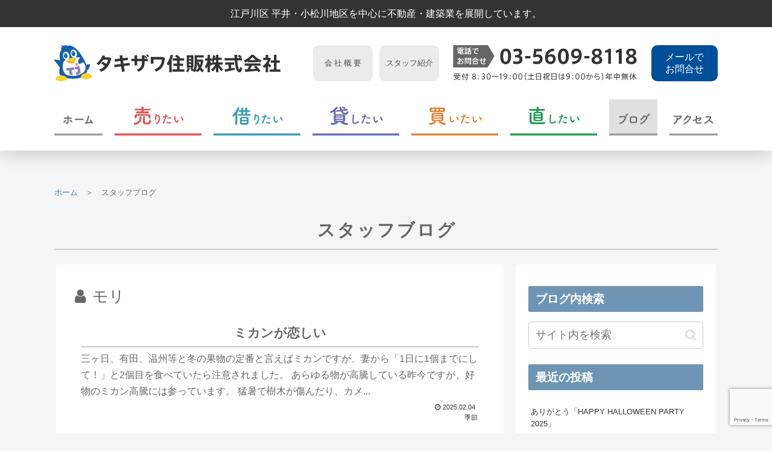

--- FILE ---
content_type: text/html; charset=utf-8
request_url: https://www.google.com/recaptcha/api2/anchor?ar=1&k=6LclG20rAAAAAKkmJJBM3jWdf1tqPuiKy_Gngly0&co=aHR0cHM6Ly93d3cudGstY29uc3QuY28uanA6NDQz&hl=en&v=naPR4A6FAh-yZLuCX253WaZq&size=invisible&anchor-ms=20000&execute-ms=15000&cb=1k6s0p6u02lu
body_size: 45159
content:
<!DOCTYPE HTML><html dir="ltr" lang="en"><head><meta http-equiv="Content-Type" content="text/html; charset=UTF-8">
<meta http-equiv="X-UA-Compatible" content="IE=edge">
<title>reCAPTCHA</title>
<style type="text/css">
/* cyrillic-ext */
@font-face {
  font-family: 'Roboto';
  font-style: normal;
  font-weight: 400;
  src: url(//fonts.gstatic.com/s/roboto/v18/KFOmCnqEu92Fr1Mu72xKKTU1Kvnz.woff2) format('woff2');
  unicode-range: U+0460-052F, U+1C80-1C8A, U+20B4, U+2DE0-2DFF, U+A640-A69F, U+FE2E-FE2F;
}
/* cyrillic */
@font-face {
  font-family: 'Roboto';
  font-style: normal;
  font-weight: 400;
  src: url(//fonts.gstatic.com/s/roboto/v18/KFOmCnqEu92Fr1Mu5mxKKTU1Kvnz.woff2) format('woff2');
  unicode-range: U+0301, U+0400-045F, U+0490-0491, U+04B0-04B1, U+2116;
}
/* greek-ext */
@font-face {
  font-family: 'Roboto';
  font-style: normal;
  font-weight: 400;
  src: url(//fonts.gstatic.com/s/roboto/v18/KFOmCnqEu92Fr1Mu7mxKKTU1Kvnz.woff2) format('woff2');
  unicode-range: U+1F00-1FFF;
}
/* greek */
@font-face {
  font-family: 'Roboto';
  font-style: normal;
  font-weight: 400;
  src: url(//fonts.gstatic.com/s/roboto/v18/KFOmCnqEu92Fr1Mu4WxKKTU1Kvnz.woff2) format('woff2');
  unicode-range: U+0370-0377, U+037A-037F, U+0384-038A, U+038C, U+038E-03A1, U+03A3-03FF;
}
/* vietnamese */
@font-face {
  font-family: 'Roboto';
  font-style: normal;
  font-weight: 400;
  src: url(//fonts.gstatic.com/s/roboto/v18/KFOmCnqEu92Fr1Mu7WxKKTU1Kvnz.woff2) format('woff2');
  unicode-range: U+0102-0103, U+0110-0111, U+0128-0129, U+0168-0169, U+01A0-01A1, U+01AF-01B0, U+0300-0301, U+0303-0304, U+0308-0309, U+0323, U+0329, U+1EA0-1EF9, U+20AB;
}
/* latin-ext */
@font-face {
  font-family: 'Roboto';
  font-style: normal;
  font-weight: 400;
  src: url(//fonts.gstatic.com/s/roboto/v18/KFOmCnqEu92Fr1Mu7GxKKTU1Kvnz.woff2) format('woff2');
  unicode-range: U+0100-02BA, U+02BD-02C5, U+02C7-02CC, U+02CE-02D7, U+02DD-02FF, U+0304, U+0308, U+0329, U+1D00-1DBF, U+1E00-1E9F, U+1EF2-1EFF, U+2020, U+20A0-20AB, U+20AD-20C0, U+2113, U+2C60-2C7F, U+A720-A7FF;
}
/* latin */
@font-face {
  font-family: 'Roboto';
  font-style: normal;
  font-weight: 400;
  src: url(//fonts.gstatic.com/s/roboto/v18/KFOmCnqEu92Fr1Mu4mxKKTU1Kg.woff2) format('woff2');
  unicode-range: U+0000-00FF, U+0131, U+0152-0153, U+02BB-02BC, U+02C6, U+02DA, U+02DC, U+0304, U+0308, U+0329, U+2000-206F, U+20AC, U+2122, U+2191, U+2193, U+2212, U+2215, U+FEFF, U+FFFD;
}
/* cyrillic-ext */
@font-face {
  font-family: 'Roboto';
  font-style: normal;
  font-weight: 500;
  src: url(//fonts.gstatic.com/s/roboto/v18/KFOlCnqEu92Fr1MmEU9fCRc4AMP6lbBP.woff2) format('woff2');
  unicode-range: U+0460-052F, U+1C80-1C8A, U+20B4, U+2DE0-2DFF, U+A640-A69F, U+FE2E-FE2F;
}
/* cyrillic */
@font-face {
  font-family: 'Roboto';
  font-style: normal;
  font-weight: 500;
  src: url(//fonts.gstatic.com/s/roboto/v18/KFOlCnqEu92Fr1MmEU9fABc4AMP6lbBP.woff2) format('woff2');
  unicode-range: U+0301, U+0400-045F, U+0490-0491, U+04B0-04B1, U+2116;
}
/* greek-ext */
@font-face {
  font-family: 'Roboto';
  font-style: normal;
  font-weight: 500;
  src: url(//fonts.gstatic.com/s/roboto/v18/KFOlCnqEu92Fr1MmEU9fCBc4AMP6lbBP.woff2) format('woff2');
  unicode-range: U+1F00-1FFF;
}
/* greek */
@font-face {
  font-family: 'Roboto';
  font-style: normal;
  font-weight: 500;
  src: url(//fonts.gstatic.com/s/roboto/v18/KFOlCnqEu92Fr1MmEU9fBxc4AMP6lbBP.woff2) format('woff2');
  unicode-range: U+0370-0377, U+037A-037F, U+0384-038A, U+038C, U+038E-03A1, U+03A3-03FF;
}
/* vietnamese */
@font-face {
  font-family: 'Roboto';
  font-style: normal;
  font-weight: 500;
  src: url(//fonts.gstatic.com/s/roboto/v18/KFOlCnqEu92Fr1MmEU9fCxc4AMP6lbBP.woff2) format('woff2');
  unicode-range: U+0102-0103, U+0110-0111, U+0128-0129, U+0168-0169, U+01A0-01A1, U+01AF-01B0, U+0300-0301, U+0303-0304, U+0308-0309, U+0323, U+0329, U+1EA0-1EF9, U+20AB;
}
/* latin-ext */
@font-face {
  font-family: 'Roboto';
  font-style: normal;
  font-weight: 500;
  src: url(//fonts.gstatic.com/s/roboto/v18/KFOlCnqEu92Fr1MmEU9fChc4AMP6lbBP.woff2) format('woff2');
  unicode-range: U+0100-02BA, U+02BD-02C5, U+02C7-02CC, U+02CE-02D7, U+02DD-02FF, U+0304, U+0308, U+0329, U+1D00-1DBF, U+1E00-1E9F, U+1EF2-1EFF, U+2020, U+20A0-20AB, U+20AD-20C0, U+2113, U+2C60-2C7F, U+A720-A7FF;
}
/* latin */
@font-face {
  font-family: 'Roboto';
  font-style: normal;
  font-weight: 500;
  src: url(//fonts.gstatic.com/s/roboto/v18/KFOlCnqEu92Fr1MmEU9fBBc4AMP6lQ.woff2) format('woff2');
  unicode-range: U+0000-00FF, U+0131, U+0152-0153, U+02BB-02BC, U+02C6, U+02DA, U+02DC, U+0304, U+0308, U+0329, U+2000-206F, U+20AC, U+2122, U+2191, U+2193, U+2212, U+2215, U+FEFF, U+FFFD;
}
/* cyrillic-ext */
@font-face {
  font-family: 'Roboto';
  font-style: normal;
  font-weight: 900;
  src: url(//fonts.gstatic.com/s/roboto/v18/KFOlCnqEu92Fr1MmYUtfCRc4AMP6lbBP.woff2) format('woff2');
  unicode-range: U+0460-052F, U+1C80-1C8A, U+20B4, U+2DE0-2DFF, U+A640-A69F, U+FE2E-FE2F;
}
/* cyrillic */
@font-face {
  font-family: 'Roboto';
  font-style: normal;
  font-weight: 900;
  src: url(//fonts.gstatic.com/s/roboto/v18/KFOlCnqEu92Fr1MmYUtfABc4AMP6lbBP.woff2) format('woff2');
  unicode-range: U+0301, U+0400-045F, U+0490-0491, U+04B0-04B1, U+2116;
}
/* greek-ext */
@font-face {
  font-family: 'Roboto';
  font-style: normal;
  font-weight: 900;
  src: url(//fonts.gstatic.com/s/roboto/v18/KFOlCnqEu92Fr1MmYUtfCBc4AMP6lbBP.woff2) format('woff2');
  unicode-range: U+1F00-1FFF;
}
/* greek */
@font-face {
  font-family: 'Roboto';
  font-style: normal;
  font-weight: 900;
  src: url(//fonts.gstatic.com/s/roboto/v18/KFOlCnqEu92Fr1MmYUtfBxc4AMP6lbBP.woff2) format('woff2');
  unicode-range: U+0370-0377, U+037A-037F, U+0384-038A, U+038C, U+038E-03A1, U+03A3-03FF;
}
/* vietnamese */
@font-face {
  font-family: 'Roboto';
  font-style: normal;
  font-weight: 900;
  src: url(//fonts.gstatic.com/s/roboto/v18/KFOlCnqEu92Fr1MmYUtfCxc4AMP6lbBP.woff2) format('woff2');
  unicode-range: U+0102-0103, U+0110-0111, U+0128-0129, U+0168-0169, U+01A0-01A1, U+01AF-01B0, U+0300-0301, U+0303-0304, U+0308-0309, U+0323, U+0329, U+1EA0-1EF9, U+20AB;
}
/* latin-ext */
@font-face {
  font-family: 'Roboto';
  font-style: normal;
  font-weight: 900;
  src: url(//fonts.gstatic.com/s/roboto/v18/KFOlCnqEu92Fr1MmYUtfChc4AMP6lbBP.woff2) format('woff2');
  unicode-range: U+0100-02BA, U+02BD-02C5, U+02C7-02CC, U+02CE-02D7, U+02DD-02FF, U+0304, U+0308, U+0329, U+1D00-1DBF, U+1E00-1E9F, U+1EF2-1EFF, U+2020, U+20A0-20AB, U+20AD-20C0, U+2113, U+2C60-2C7F, U+A720-A7FF;
}
/* latin */
@font-face {
  font-family: 'Roboto';
  font-style: normal;
  font-weight: 900;
  src: url(//fonts.gstatic.com/s/roboto/v18/KFOlCnqEu92Fr1MmYUtfBBc4AMP6lQ.woff2) format('woff2');
  unicode-range: U+0000-00FF, U+0131, U+0152-0153, U+02BB-02BC, U+02C6, U+02DA, U+02DC, U+0304, U+0308, U+0329, U+2000-206F, U+20AC, U+2122, U+2191, U+2193, U+2212, U+2215, U+FEFF, U+FFFD;
}

</style>
<link rel="stylesheet" type="text/css" href="https://www.gstatic.com/recaptcha/releases/naPR4A6FAh-yZLuCX253WaZq/styles__ltr.css">
<script nonce="eqlipjxNq5IJtbwORiAIOQ" type="text/javascript">window['__recaptcha_api'] = 'https://www.google.com/recaptcha/api2/';</script>
<script type="text/javascript" src="https://www.gstatic.com/recaptcha/releases/naPR4A6FAh-yZLuCX253WaZq/recaptcha__en.js" nonce="eqlipjxNq5IJtbwORiAIOQ">
      
    </script></head>
<body><div id="rc-anchor-alert" class="rc-anchor-alert"></div>
<input type="hidden" id="recaptcha-token" value="[base64]">
<script type="text/javascript" nonce="eqlipjxNq5IJtbwORiAIOQ">
      recaptcha.anchor.Main.init("[\x22ainput\x22,[\x22bgdata\x22,\x22\x22,\[base64]/[base64]/[base64]/[base64]/[base64]/SVtnKytdPU46KE48MjA0OD9JW2crK109Tj4+NnwxOTI6KChOJjY0NTEyKT09NTUyOTYmJk0rMTxwLmxlbmd0aCYmKHAuY2hhckNvZGVBdChNKzEpJjY0NTEyKT09NTYzMjA/[base64]/eihNLHApOm0oMCxNLFtULDIxLGddKSxmKHAsZmFsc2UsZmFsc2UsTSl9Y2F0Y2goYil7UyhNLDI3Nik/[base64]/[base64]/[base64]/[base64]/[base64]/[base64]\\u003d\x22,\[base64]\\u003d\x22,\x22G8KUw5twCcKBEcOdeAorw7DCssKbw6LDhXbDsg/[base64]/PcKNCMOMwpjDg1fCnkLCqcKJCkgLw5dIC2PDvMOlSsOtw73DvVLCtsKfw7w8T3hew5zCjcO1wp0jw5XDmWXDmCfDvGkpw6bDjcKAw4/[base64]/DtERsw5hpwrfCqHNkwrvCh37DusK3w5Ntw43DusOjwr0ScMOIEcOlwoDDgcKJwrVlcVQqw5hlw4/CtirCqi4VTQsaKnzCjsKjS8K1woBvEcOHd8KKUzx0QcOkICEvwoJsw5Q0fcK5XcOEwrjCq0vCvRMKIsKCwq3DhD0oZMKoPcO2ancBw7HDhcOVNmvDp8KJw7MAQDnDjsKYw6VFdsKYcgXDpE5rwoJ+wrfDksOWeMOxwrLCqsKWwr/[base64]/DgMOKwqbCpcK7wrJ8wqPDtRwUUHjDiCTCtE4uSETDvCoJwp3CuwIwN8O7D1lbZsKPwrfDmMOew6LDjUEvT8KaG8KoM8O/w7cxIcKgKsKnwqrDq37Ct8OcwrFiwofCpQENFnTChsORwpl0EGc/w5RHw7M7QsKtw6DCgWorw4YGPjbDjsK+w7xyw7fDgsKXcMKbWyZJBDtwb8OEwp/Ch8KIUQBsw4I1w47DoMOMw6szw7jDjzM+w4HChwHCnUXCvMKiwrkEwoDCrcOfwr86w5XDj8OJw7rDo8OqQ8OROXrDvXkrwp/[base64]/woQ+Jjc/wo3CvMK8w5TDt8K2w4DDvcK4wop5W8OTw7nCpMOAw7YaYw7DriM0EHhlw7cEw7ZxwpnCrXrDkE0gOhDDqsOWV3nCohTCscKyQQbCpcKxw4PCn8KKGBpuPHRYMcKVw6ZVNzfCojhlw7/DsHFgwpgEwrLDlsOWGcKow5HDr8KjKXbCh8OGAcKywp5iwoDDhcKmPkvDoGU6w6jDhVAzUcKCFWJjw77CksOAw6TDpMKeNFzCnhEOB8OJVsK8QcOZw4x4HxXDhMOdw5HDv8OKwrDCucKrw48iPMKswpfDr8OkYFTCmcKXRsOKw5pNwq/CisK6woJBHcOab8KFwrolwpjCrMK8VCPDtMKtw7nCp3oewr8pd8KCwoxHZVnDq8K4P0Rnw6TCkUJQwrrDpFHCugvDsQ/[base64]/w6HCmi3DrsKWw6DDjcKzwqDDvsKiPcKLGm8rdBbDqMKpw49Wb8Kew6/DlkHCncOOwpjCrMKiw47Cq8Kmw4/CoMO4wq0aw7V8w6rDiMKAZmHDv8KWMjtVw5MLMxkdw6DDo03ClETDq8Khw6Ibf1XCvwRpw5HCn3zDtMKDeMKrRMKHQTjCv8KiWV/[base64]/Dh15UZcOCw53DsMK+eMOcHMOXewwWw7tXw7rDk8K6w5TCuMOZN8OqwrtlwqEAacOQwrbCq2ttTMOeLsOowrBGLU3DhxfDhWnDimjDiMKDw7Nyw4/DgMO7w5VzPTHDpQrDuR0pw7ZfdmnCtmjCusKnw6BYB34Bw4/CrMK1w6nCt8KDVAkGw4EVwq10LR8PScKoWCDDs8ODw6zDosKNwrTDtMO3wozCuDvCjsOkNBbCgy1KE1Vmw7zDksOkKsOcI8OxL2/[base64]/w5nCtxnChMK1w5YtBmPDvx1qwpM/wrYWNsOTXcObwpA6wpxyw6lPwqZmJE3DjAbCvDjDhHkiw47DucKbaMO0w7jDrcKZwp3DoMK1wo/[base64]/DhMOfCApeeWwVwq7Dnx45CcK4wo4FwqMawpbCjHDDo8OvNsKLd8KUA8OwwoMjw4Ile3wUEHl/woMww5gRw5sTZBrDk8KOfcOmw7B+wpbCl8O/w4PCr2FWwoDDncKlDsKGwqTCj8KSWlnCu13Cp8KgwobDvMK+PsOMEwTCrcK4wqbDsjTCh8OtGRbCp8KJXGI4w4kcwrLDkCrDlVnDlMK/w5Q8WmzDtnLCrsKTcMOfCMObacOzPwzCg3gxwoRXWMKfKjZBJQxEwovCmsKBH2rDgMK8wr/Dk8OSa0I1XTzDvcOiQMKCXCAGWxBrwrHCvTB0w4HDj8OcNig3w4HChsK0wrhXw4taw4/[base64]/DssKYwoETwr7DrsKgEMK9GsKnbA9RwpNwIzLCi8KmAUp8w6PCucKWWcKpIxHCj3/CojgQTMKmVMO/XMOjCcOmAsOBJsO0wqrCggzCtwDDmcKLaHLChF3Dv8KWYMKkwoHDssO4w618w5DCkmcEMTTCtsKdw7rCgS/[base64]/[base64]/CmgXCgUHDq8KGHAnDk8KFKsKvVcOYM39uw5HCj2LDtjUjw7rCksO2wqNZHsKYAQssXsKuw7dowonCrsOXEsKBYBp9wpHDmUjDmG8bCxLDucOAwrJBw5BRwrHChkTCmsOkZMO/wpkCNsO3LsKBw5LDl201GcOnbUHDuSrDuz1pHsOSw5fCr2oSdMOFwoNzKcOSWw3CvcKOHsKmTcOmJQPCocO3N8O5G3oIS2vDnsKhJsKYwotvHmlxw4Nec8KPw5rDgMOKGMKCwpBdRU3DikTCnhFxNcKka8O9w4bDsQPDisKiDcO4IFfCvsORKU8XeBLCrwPCsMK3w4/DhybDg0JLw55WQx8vIgZxM8KbwqTDow/CoBDDmMO0wrQ+wqxLwrA5OMK8a8OGwrh6PTJOQHLCoQkAeMOEw5F/wpvCosOPbMK/wr3CisOBwrXCmsKpLsKrwqoNTMOmwoPCpMOlwqHDtcOgw6wJCsKOe8KUw4rDjMONw4xPwpTDvsKrRBEBEhZDw65HTXJMw5cYw6wSc3XCmsKdw7NiwpZHWz/CmcO7bA7CgRo9wrzCn8KuYC7DrXsrwq/[base64]/DpnwlaXV+b8OxD2lUw6Z7J8Ojwo55Inh+w53Cih8MIS15w6nDsMOHK8O4wq9iw5hswpsVwqzDgHxBAi5zAgttDEPDvsOuWQMwPHTDiHLDjz3DqsOOIHtgJEBtR8KpwprDnnZ7PDgQw5TCvsOsHsOTw7wWQsOeJlQ9IkzCrsKKDC/Clx9CU8KAw5/CusK3DsKsLMOhCDPDjMO2wpfDgD/DmmhJfMK5wrnDkcOdw7Bhw6AMw5nCuGPDvRpUDsOswqnCksK4LjtbVMK9wrtKwqLDsAjDvcKBERoKw5Qhw6o+b8KIERkeMcK5SMO5w5zCsyVGwotkwqLDmnoxwrgEw77DicK/V8KPw7XDpgl5w6VWCQZ5w4nDp8OhwrjCi8KSXEvDom7CksKaRgs1Ml/DlsKzPsKcczZvNi4xD2HDmsOfGXEtXVMywoDDnSzDvsKlw7haw6zCnRc9wpUywqNxRVLDsMO5ScOWwrLChMKOVcOQTsOnEgU7DylZUyptwprDpTXCgVpwCAvDu8O+J2PDiMOaam3CiFx/[base64]/DqcKcKMKDcgYjFgkmMw/Cu8OpAVYLB8KFdAfCncKKw5nDuUoqw6HCmcOtGCEbwpcjMsKLXsKiQTXCucKBwqE3S0jDhMOLEMKDw6gzwo3DuE/CvlnDvBNKw6ExwonDuMOVwpQwAHbDtsOCwqXDnCxSwrnDgMKVD8Obw4PDjjjDncO/[base64]/LsOFw5Uzw78JU8OLwrrDjMOkPMOXNAvDvsKzOy9jSBDCoXc1w5UFw6TDo8KcccOeWcKlw4kLwqc/[base64]/CtkJmL8KWwpjDtDXCik3CnU1pFMOEwqQOCnsTC8Kxw4QLw5zDqsKTw75wwobDpB8UwpjDvSrChcKnwpNWQ1vDvjTDpXXDohLDrcO8w4NiwqDCqyFeIMKZNybDgRVwGx/Csi7DmcOLw5zCo8OVwqDDnFTChnNIAsO9wozCucKrP8Oew6QxworCusK5w7RPwqktwrdwKsKnw6lAJcOywocpw7ZzT8KCw7xPw6LDmEZcwoHDoMKyc3bCsSFhMATCqMOgfsOjw6fCmMOuwrQ6H1/Du8OIw4XCucK+XcKYLR7Cn2pIw61Cw7bCj8KdwqbCkcKKCsOhw4gswo0JwrDDvcKDOmwyGmlTw5Vrwrw7wofCn8Kuw6vDgzvDpjfDjcKULADCksORXsOLesOAfcK4ZQDDnMOOwpMkwrfCh3I3QyTClcKRw4wtUcKWV0rCkTnDsnw2wr1lQjVVwrcEZ8OvCkHCoC/CoMOnw6tTwoQ4w73CvErDu8K3w6Y7wpRNwqJnw7cuWgjCt8KNwqMtDcKee8OCwowEAlxNaTgHK8Ofw6UWw6XChGQ6woPCnU4jYsOhOsO2TMOcZsOow7UPD8Ogw6RCworDvS5twpYMK8KAwpQOKQdKwoEIczLClWcFwpVzNcKJw6zChMOCQElywpQAJTHCrU/CrMKBw5YVw7pFw5XDvQfCmcOPwobCuMOCfB4xw5fCiUTDu8OAWy/Ch8O3DcKwwonCohHClsOHI8OqIG3DultVwovDlsK1ScOOwobCv8O5w7/Dl0kRw5zCpwAbwp1ywqtSwpfCgcOwdjnDpFVlHBYJaDFMM8OFwqYSBcOvw7I6w6nDo8OfG8OawqxpHikBwrtGOBl+w4gZHcOvKywbwoDDlcKTwpU8RcOrecKhwofCg8KNw7VswqzDisK/BsK9wqTDkFrCtAIoJMOqGSDCu3zCtUARQXLCn8OLwqoUw6RTVcOfRwzChMOsw4nChsOjXhrDtsOUwoNUwp9VGntICcO7dS5swrfCqcKgT28TGXUGX8OKccKrO1DCrjQJd8KEOcOrQFMbw5jDn8KUf8KGw71AdkbDrmR/eh7DpsOXwrzDgSLCmhzDi0DCo8ODMB1wWMKTdSBzwrUlwrzCmMK7JMK1DMKJHCJowoTCq1UyHcKTwofCrMKpeMOKwozDgcObGlYEG8KFQMOywoPDoHLCkMKvLHTDqcOdFj/[base64]/w718w57DlMOsBBcsw6XCoMKmOWEOw5TDjiHDlU3Dr8O4L8OpPHQQw5HDuHzDqTPDsD5Cw7FLOsO6w7HDgzduwoBjw4gHTsO3w4oFAHnDkxXDn8Olwol2D8OOw7pTw6M9woVew4hXw7sQw43CkcKbJXzCinBfw4Y3wqPDg0zDj15aw4dFw6Rdw4EvwpzDgxgkTcKUVsO/wqfChcK3w6l/wonDhcOvwqvDkEgpwpw8w5DCsALCnDXCkUDCpGHDkMKxw7fChsKOTV5Gw6x5wq3DjmTCtMKKwobDliN2K3XDiMOGaC4bW8KeOCY+wq3DjQfCvcK/[base64]/Cm09vwpzDs8KJwpfCtcKtfMKCwpTCq0rCjXbDnGQlwp3CjXLCmcKIQUsSGsOgw4fDlyN/[base64]/CuzArw7jDtcOtwqzChR5cwpfDtSzCusKLJcO5wpfComlGwr8gIDnDhMK+wppfw6Q/fzZ6wrHDsBh3w6VVw5bDjCQzYTRjw5NBwqTCtmJMw7wNw6rDsl3DhMOeEcO9w5rDnMKTIMOPw64MRcKdwr0PwqInw7jDlcOkC04tw7PCtMOKwoUJw4LDsAjDu8K5BjvDijt/wqDClsK8w6lew5FqfsKEbTRLIE5hOMKLXsKnwphgWR3DqMKJSlvCr8Kyw5TDl8Oqwq5eEcKYd8KwEsOcMVN+woR2NQ/DsMKCw440w5YCbyh5wq3DtTbCmsOaw49Qwo53CMOgHsKmwogRw5sEw5nDtgHDusKIEQVCwo/DijzCh3DCrnLDgXXDsE3DoMOGwqcCK8KQfWESI8KNfcKcEBJ8IQjCoy7DpsOPw7zCsDxxwr01TXU5w4kSw61xwp/CmybCuQpew7sifGnCvcK1w5rChMOgHFNcRcK3PnwDwrleNMONHcOMI8KEwrZcwpvDl8Klw5gAw7kuWMKgw7DClkPDtRhaw7PCpsOMG8K3w7pMNWDDkwbCicOVQcOVCMKmbBnCsWUoGcO9w4/CusOmwrpTw7zCtMKSOMOJeFFFBMK8N3Z3AFzCksKCw5YEwr/DrQzDm8KpVcKPw7M3asK0w7jCjsKzYA/[base64]/Dg8Oqw73DqmLCgMOGwoDDvMKew7ABJEo9w6jCo0LDhsOcT3Z7dsOrSglJw7jDicO3w5vDmW5xwrYDw7YzwrPDncKmAm4vw6HDisOoQsOew4NaexPCrcO0DAocw69eS8Kxwr/DjjzCjEvCgsOdEUvDqMO0w6jDu8Ocd2zCicOWw4wHeVnDncK+wowPwp3CjlR1QFLDtxfClMKJXj/Cj8K5DV5bMsOzDcKYJMOcwoAVw7LCgRVGKMKXBMOfMcKZOcOBZSXCpGfCi2fDusOXB8O6OcKfw7pAaMKqVcOxw7IHwrw/GXoPYcOZWW/CkMKYwpTDoMKUw7zCmMK1I8KOQsODaMOTG8OmwowewrLDjynCrEUofk3CgsKjTWTCtwcqVj/DjEIjwqECFsKtcl7CvzZKwqwxworClDrDuMOZw5pTw5gLw7YgVzXDs8OIwqwDcXBBwrjCgTPCvsO9DMONf8OlwoDCkE1fCVI6KA3CpAXCgQTDlBTCoXwQSTQTUsKZGxHCjE/CmU3DhcOIw5/DpsOBd8KVw6FPYcOObcO0woDCp0vCiBEeAcKGwr4/X1BneU0vFsO+Rk3DicOBw4Y5w4VnwoxPOyTDiiTCl8O8w5nCjV44w6PCv3Bfwp7DujTDiDIgHX3DssKmw7fCr8KUwqt6w7vDlzbDlMK5w7DCtH/[base64]/Cu8OQemdSwpPClsKIw6rDscKxw40hwrrDnMOfw7zDmsKuBFpRw5FRKsOzworDmCLDqsOXw5YewqN2E8OaDsKET0zDrcKWw4HDrUspdxgXw6sNf8K7w5TCncO+ZEl5wpZPP8O5KUXDvMK4w4BuHMO9c1vDjMOPHsKUME8Va8KKNQ8dAkkZwo/DtsOSGcOowoseQiLCuHvCtMKPSEQ8wpsgHsOUdgLCrcKaSxRNw6bDg8KaB1FRHcKNwrBubRdQD8KSTnDCgQjDtzR2Bl/DrAx/w5tzw79kGgBeSArDpMOXwoNyRcOmDT9PG8KDeFNBwqcrwrTDjWoCY2vDiibDoMKAPcO1wqLCrmN2ZMODwp1ha8KDAS7DhV06BUUXDGTCqMO9w7vDt8OawpXDpsOQYsKRW2w5w7jCh3dlwoEsZ8KReW/Cu8KawrrCqcOlw6bDmcOgLcKfAcOYw4rCvQHCusOcw59OakZIwozDgcOsUMONJMKYPMO1wq4YNHkLWwd7S2zDkCTDqmzCl8Kuwp/CiWfDnMO1XsKpJcOyEBg6wro0MEwEwoI8wrDCkMOewrorU3rDl8OZwo/Dg1nDj8K2w7gLQsKjwrZUVsKfYRHCvFZ0wpd+FXHDoHDDiljCksOwGcK9J0jCssO/wp7DmGdIw6bCrMKFwoDChsO/[base64]/[base64]/DpRbCk8KqcsOHWcO9w4zCrMK0McKew4PDhgrDhMOcMsOIYjfCo2A0wq0swpNBVcK3wqbDpi14wpNrTW1kwr3Cvn/DnsKmWsOyw4fCqSQzdQbDiSJDf0jDuFN3w5knS8Ojw7RyYMK0wpAQw7UYNsKnJ8KBw6fDoMKlwrgmDFXDtn3Cu2V6W3Z/w64Lwo3CocK1w5Ixd8O8w6XCqh7DmgnDoGPCscKPwoBuw6bDjMOub8OhVcOKwrYhwqUuaTjDr8OkwrnCg8KFDnzDpMKowrHCtGkUw6tEw7oiw5tZFV1hw77Dr8KhfyNmw411dCdeI8KoXsO1wqkmUG3DuMOAcXrCpERiLcOiEVvCl8OiXsK+VTw5W0/DtsOnW2cdw6zCvDXCvMOfDz3Do8KtLnhLw6d9wplAw4BQw51wcMO/[base64]/[base64]/[base64]/DucKmdyPDhsKrOBvCpwDDp3x5bsKMw6M4w5nDjSvDsMKEwqPDocKdbMODwqxuwrfDr8OWwr15w7vCpsOzVMOIw5czdMOiegtMw7zCgsO9wrotFGDDgXnCtWg2KzxIwovDgcK/wpjCmMKZCMK8wp/DpRMaLsKFw6o5woLCpcOpPQ3CpsOUw7vCvyNZw5rCrmcvwrJ/P8O6wrs/[base64]/CqcO/w4PDhDXDrcOqAWUIVVTChWx6wqxAwrQvw4XClGVJCcKHZMOuK8OZwoozBcOFwpHCpcKlAQLDusKrw4wSdsKqRnEewr1mEsKBTh4wfGEHw5klfQlMZMOZacOUFMOPwpHDocKqw5pmwphqKMOBwoU5FF4jw4TDnl0gRsO/[base64]/Cr8K5PwLDvcOhV8KfRB5LesKKwpTDrcO1FXnDl8OEwrUmXWPDjsOmMSfCnMK/UELDkcKCwpJnwrHDtULDsQtFw6wiOcOjwqZdw5hkMcOjW0AUSlkEXsO+Zj0AUMOAwp8DFh3Dk0PCtycqfRAww43CmsKoV8Kfw5VsNMK9wqsOW0vCj0TClDZRwrhBw5TCmz3CocKZw43DlgfCpmDClxc6OMO3TMKDw5QXR2TDlsKWHsK6woTCuhcmw6/DsMKXcHZiwoolDsKuw5xdw43CpC/[base64]/wrBTw7LCpnZyUgpCc8KuccK/dHPDhsO4w5F5J2Uhw7rCpcKQe8KeFnbCmsOjZVFawr0lCsKzJcKNw4E3w5AcasOww7FWw4APw6PDnMO5ExcsKsOISSfCiH7CgcOKwqpOwqIzwot1w7LDnsOSw5PCujzDsU/Dn8K+dMK7NDxUbEHDrj/[base64]/DpUc8VgrCmcK/woMrO8O2cxF0PUgQwrViwojDucKWw5PDsxInw7PCtsOAw6rDqC4RaARrwpHDt0l3wq09EcKVQcOCYQ0zw57Dj8OFXDNzfiDCicOaQxLClsO3az9CfAQEw7dyBn/Dm8KNT8KMwoF5wobDu8K9akvCqk9SdSFyJsK6wqbDs3PCqMKLw6wETg9IwqppDMK7cMOowq1Ha0kKS8KlwrMBQ3QhIlTCpTXDgcO7A8Ofw4YAw7ZMW8ORw6RoGcKPwrtcKQ3Dv8OiAcO0w67DpsO6woDCtCXDnMOPw5lWAcO/asKNUVvCo2nCrcKCBBPDr8KAHsOJLxnDoMKLPSc8wovDlsKaJcObYEjCkwnDrcKZwrTDsEYVW1IvwqQDwrt2w53CvV7Dg8KXwrHDnEZWABoaw4AvIDIVWxrCn8OTPsKUOEhuGgvDscKPIXnDnMKfa2LDncOfJ8O/wqwhwr8cWxXCrMKswqLCvsOLw4LCvMOuw7HCnMOmwqrCssOzZcOsRQ/DlW7CvMO0YsOjwpoPcQhWUwHDvQgaXHnCjXcOw6E8f3wEMMKfwrHDocO7w6DCoVTCtWXCjmAjScOpKMOtw5t0bTzDmU9UwptWwprCsGRew7rCoHPDiic+GjTDpwzCjCF8w5p2UMKSPcKVAELDo8OLwofCuMKCwrjDlsOrCcKvO8KHwoBkw4/DpMKWwpM+wpPDg8KLTFnCmA4Xwq3CiRTCl0/Cm8KzwpsWwoHCpXbCvgJZJ8OIw53CncO2PgLCjcKdwpkzw4/ChB/CisOfVMORwpbDhcK4wpt1QcOMDMOKwqTDhgDCg8KhwqrChhHCghQuecK7TMKKccOiw44EwpbCoS8jN8K1w6LCglh9DsOSwrLCv8OVO8Kdw4TChcOBw5xtfERYwo4BHcK5w57DmSkwwq/Di1DCsxLCpsOqw4MRScKHwp9CCk1Fw4XDik5hUjQnU8KTfMKDdBHDlWfCuXsHFRoLwqnCvnsVcsOVDsO2Yi/Djl5EKcKWw7cRVcOrwqRnY8KRwrfDiUwzQxVLPysfPcK8w7PCpMKSGsKwwpNmw6nCoCbCuwxQw53CplfCl8K+wqgCwrLCkGPCq1R9wo0mw6jDvgArwp5hw5PCn0nCrQV+A0d4Ywh5w5PCjcO4CMKFJjBLS8OowoXCiMOmwqnCt8KZwqIyJw/DoxQrw7ksZcOvwp/DpUzDo8K1w4kew4/CqcKAYhnDv8KDw7zDukEICWjClsODwo16IEVxdsOew6LCgMOUGlE/wrLDtcOJw4LCrsK3wqYNH8OpRMOjw5kMw57DjU5WcwJBGsONRFLCrcO7d3lUw4fCnMKHwpRyfh/CoAjCicOkKcO2MS/[base64]/[base64]/[base64]/wp1BTMKew73DmFnDu097wqsNw505w6zCoUtaw7bDnHTDnMOeY3cTdkwvw6HCgWpsw5V9FAkZeC98woFuw43CrzPDmwDCpU1fw5IXwpYlw4ZjWsK8dm/[base64]/CoBfCh0kew6HDgWzCosKwJcKbw5A1w5QCQhw4TS1/w6DDkA4Lw4fDpQLCnQV6WjnCv8ODb0zCssOWQcOhwrAywoTDj0ttw4M5w7FBwqLDtMO/KjzDlMKtw6zDiS3Dv8OXw4rDhsKWXsKMwqXCsDk5BMONw5VzAV4kwqzDvhbDoQEGDHjCqhnDokheKMO8DhEewpAVw7UMwqLCrB7DsibCicOEaFplRcOXXz/DgHMxJnN0wqvDtsO1Dzl3TMKra8K+w5ogw4bDlMKFw6MXZnZLLXssE8OwesOuBsKePULCjWTDtS/CqmNPW28lw60jHFTDsWsqAsKzw7YVWMKkw61iwpV6w4rCocKmwr3DizLDqE3CtS9Dw61qwrPDoMOew5XCoBMCwqfCtmzCmMKIw7IZw5TCp2rClxJTf04iOxTCm8KRw6l2wonDhxzDpsOdwoAfw4bDi8KTOsKAFMO4DTHCjCgnw4zDs8O9wo/DtcOWN8OfHQwHwoF8HWPDqcOjwq5Hw5jDoF3CpWvCk8O1dMO5w7kjw5BMVmLCg23DoxdnXxzCjn/DmMOYMynDkH5aw73Cn8ORw5zCr3Mjw458CQvCowxXw5zDo8OmHsOqQTk2Q23CpCDCucOJwq/DicONwp/CpcKMwq9Qw7vDocOcdhYUwqpjwofDqHzClcOqw6xGZsO0wrJqD8KSwrhdw5RSfUbDicKAXcOPdcO+w6TDkMOIwpMtIHcswrHDgiBvEWHChcOTZgpjw4TCnMKNwpYGWsOzNWJFG8KXAMOmwr/CgcKxA8KMwprDqcK3M8KJMsOqHy9qw4IvTmc3QsOVPnp1KgPCscKhw4sPaHEvOMKtw7XCsCcHchlZBMKWw5TCjcOwwq/CgMKvE8Onw77DicKPdinCvsKCwrjCl8KHwp9jbsOGwp/CmXHDumDCv8OSwqHCgn3DqXFvWlY2wrIpI8OvNMK2w7VSw7w9wprDlcOBw7sQw6/[base64]/w6Nuw6Z1d3plw6bCssKqJExuwpkWw78zw47CoxvDjErDqsKgRBvChUfCksO4GcKOw6ckR8KpLTPDm8OHw5/DsgHDlkDDskI2woDCjGPDhsOhY8OJfGR+OVnClcKKwqhEw6dmwpVmw7zDuMK1UMK3aMKMwoN9dxByfsOUdmgYwoMEPk4rwqE1wqJkDykPDx5BwoPDqC3DknfDp8OgwqEww5/CgTbDr8OLcFHDk2tAwrrCmBtrPzDDgVBow6bDuQA/[base64]/DkFHClsO5G2DDgk7ClTLDnAnCqMODGMOAF8Ogw7DClMKnPAzDtcOXwqMLUHrDlsOheMKQdMOWS8O8M33CrybDnT/DnxcROkwTWEIAw69Zw4XCjxnCnsKPDW11GS3Dk8Opw7YWwoUFEirDvsKuw4HDlcOrwq7CtXXCu8KOw7YNwrTCu8KwwrtxUj3CgMOXMcKDIcKlXMKeGMK0e8KwLARFQ0TCgFvDgsOWTGPDucKpw53CssOQw5DChTDCoSJBw4fCn2AoWifDgXw/[base64]/DmGsgwpQoWcKjwqjDhWnCscKVW8OaQzTDnsKBemcnwpbDisKDeUvCsTU2woHDu3cEdn1zGFw7wrVge2xnw7bChQF/dGTCnlLCh8OWwp9Gw7TDo8O4H8OYwrsSwo7Crwpmwq3DuBjCjAN+wpp/[base64]/CpE3Dr8OGwo/CtsOPYHwtVsOucX0pwpLCr8OgYQE2w64Zwq7CjcKNa1QfXsONwqcvIsKZMwl1wp/Dk8OBwoAwEsOjZsOCwqoRw4BeQsOWw4shw5/CpcO/GEPCjcKiw59Uwolhw5PDvMKPKlBDJMOiGcOtPUTDpgvDucOhwqkjwqE/w4HCpFZ8MynCgcKgw7nDiMKcw4nDsi8YMhsLw6kMwrHDoU9rUGbCgWTCoMOHw77DkG3CmMKzNj3DjsKdZ0jClMOHw6laJcOdwqHDhlTDicO/NMOSfcOZwoDDrRfCncKWYMOIw7zDjxBSw49ba8OBwpXDgxkXwp8/wqDDmkXDrn4Rw47CkjbDmA4KG8KPNA7Cl2p5NcOYGnU4NsK9JsKeVCvCgx3DlcO7aF8cw5VAwr0/N8O4w6jCpsKhEn3CgsO/[base64]/CiGTClMOPIT/ChMOnfFvDvcKrScK+ScKFR8Ohw5jDrWjDoMO8woMFGsO+dMOFKVcPdsO+w6nCtcK9w51Hwo3DrjHCg8O3IjXDscKpZUFMwpnDhsKgwooXwoXDjHTCu8KNw5FkwpPDqsKREMKYw5MmQWIQB1nDkcKwX8Kuwr/CvjLDqcKIwq/[base64]/DkcOyesKLZxzClHZGY8Kxc3pcw4XDp1HDq8KFwoNhCUMdw4sQw5/Cl8Ofwr/DksKZw7UnfsOjw45ewqzDgsObOsKdwoUdYUXCmU/CmsOdwoDCuQcBwpB5VcOswp3DocKyH8Okw6dswovCjHgqPQoDBGobGEPDvMO8w6xGSEbDh8OLFAzCljNtwo3DmcOdw5zDi8KwG0BeLFJRdQtLYXTCvcKBExJXw5bDlBPDtcK9NGFXw4wswp5ewpvDssK/[base64]/DgE9vLE52w4l/wpR9ccKMIhTDpTBJJnTCrcKfw589e8KgacK/[base64]/DtcO2w5NnEGV4woJywp95wpYMAXs1w4XDq8KAF8OTw5/[base64]/FwkqN3sMNMK1bEUKw7ETw67Ctygocy/CvDzCi8KIYnUPw6hfwplhdcODKU4tw73DpMODw6Y9w5TDj2TDp8OMJxgZaTE1w7o1XMO9w47DhR4fw5TDvjMsXjLDmsOjw4zCgcOwwog8woTDrAxtwr/[base64]/CmWJdAVZVFmIwNsOwCBJBNgxRJx7Do23Djl5Ww7TDggwfOMOXw7YkwpTDrTPDkgnDgcKDwrl2K1YmTcOXTyjCrcOTHSbCh8Oaw5d9w6kBMsONw7lKd8OgbhtfQ8OHwpXDsAFHw7bCgEvDvGzCtkPDmcOgwo5jw5/[base64]/Ct2sNwrhqw5YYw4UMasK6DMO2wro4bcOkwpVDQCVOw7h1DUpJw5A1JMOjwqvDrz3DlMKuwpvCsS/CrA7CpMOIXMO1X8KGwoUOwqwkN8Kqw4MVAcKYwp4wwpPDsAXCoH9zYUbDvRw3W8KYwpLDt8K+RFfClHBUwr4Fwog5w4/CmTsyckLCoMO+woAjw6PDj8K/w5g8S2pww5PDv8ODwqjCrMKpwqpMG8KSw5/CtcOwS8K/LcOTVDN6C8O/w6PCvi8RwqPDmnAJw69hw6TDoRtQbsKLJsK6RMOuZMKKwoYnBcKMWTbCrsOlEcKxw7Ejfk/[base64]/[base64]/wqnCjl1Ew7IAPMOBFBPCtmDDujnCr8KhZMO4wqt/dcO0GsOfDMO2L8KEBHTCiidDfMKwecKOeCQEwqvCtMOTwq8DWsOkYDrDmMOSw6TDvFgKL8OFwpR0w5MRw7TDvU0mPMKPw7dwT8OswoU/dXARw5bDn8K5SMOIw5LDu8OHBcORHF3DtcOiwq0RwoLDoMK9w73DrsKVGcKQUC8yw4IObcKlSMOsQAYrwogoCSPDuxQVME4iw6fCisO/wpR3wrTCkcObUQfCjATCg8KRCcOfw6/CqErCscOcPMONMMOWZm5Yw4s9WMK6HsOKFsKPw4LCvQrDucKew4loecOuIWHDnX5Uw589SMOgdwhDasKRwoRWTkLCjWvDiUXChSTCp0x8wpEkw4PDuB3Cpjghw7Nvw4fCnU7Do8Ofen7Cmk/CscKCwqXDosK6H2XCisKNwrI/wpLDicKMw7vDjjBrGSgAw75sw7oYJlDCkQQpwrfDssK1NmklB8K+w7vCtUUqwqtPTsOrwpoLf3TCrW7DjcOOTcKrekAUNsKkwqEqwo/CugZuL0MaADl+wqTDu3cJw5o3wpwfPUfDk8OowovCtR8RZcK0CsK+wqo2D05BwrUcIsKCe8KRVnZBJ23DscKowrzCjMKeeMOjwrXCrSoEwrPDn8OJTsKGw4l+w5vDrBkcwrjCnMO9V8OaH8KXwrHCgMKwGsO0w69iw6jDs8OWaDcFwq/[base64]/CjGjDk8Krwpp4KMKjL8Kdw6FBwpLDvhrDr8KTw5rCqsOqC8KYecOPPCgXwr/[base64]/Cg8OJw7LDiTzCi1LDqcKLXCfDiF3DkQt4wo/DocOSw6MrwrbCm8KAEsKjwonChsKHwplYX8KBw6XDmTfDtkPDjSfDpFnDkMO/VsK/wqrDj8OYw6fDrsKHw4XDt0vCmMOXBcO4cQPDl8OFEMKHwowuW0FIJ8KnXcOgVCAdM2HDrsKfwpHCjcO6woIiw6MDJm7Dsk/DmmjDmsKiwojCmXEww78pdzEtwrnDji/[base64]/JQXDgcKBw4jCnEoKw5fDrQ3DgcK+wr7CuWbCgD9vXQcrwo3DjGDCpWFZYcOSwoQhJD3DsDMISMKJw5/Dv0t4wqLCtMOUbArDiWLDscKtccObSVjDr8ObNiMGR08CRG9Dw5DCoQzChTpsw7TCrifChkhkMMKPwqfDlF7DvXkJw5DDosOQJxTCj8OaZsOMCV8/cRPDhRdbwqNTwpDDoy/[base64]/DqMO5b8O/YcOHLRDCkU/CjB7DiUPCkMKhIMKgC8KSU3nComPDvxLDiMKdwp3ClMOFwqMHecO5wq0aEBjCs1zCtmvCnArDli86f3XDk8OXw6nDhcK5wprCv01qUlTCpFlkFcKUw7bCqsKxwqjDpgPClTheUUYqBHF5dknDgwrCscKqwoTChMKIGcOSwpDDhcOqem/DsjzDjHzDscO5JMONwqDCuMK+wqrDgMKvGTZRwrxIwoDDplZ8worCuMOWw4Nkw7JKwoDDusKAeiTCrlXDvMObwocNw6wTfsKGw5rCkm/DtMO6w7/DucOUVgHDv8O2w6/DlQ/CgsKuS3bCoGgcw5HChsOUwoE0PsO1wrPClnpUwqwnwrnCocKYYsOcfW3DksO+XCfCrl8aw5vCujwew61ww406FEvDulgUw5QJwqRowpBTwpslwqh0ARbDkGnClMKcwpjCpMKCw4wnw59iwqFCwrrCmMOeDxw2w614wqgjwrPCkD7DiMO0PcKvc1/DmVBBasKHcgtHEMKLwqfDvRvCrjEQw6lJwoLDj8OqwrlyWcOdw5VFw7dSBwMOw4RTLSEqw5TDhlLDk8OILcKEP8KgATAWQx02w5PCkMOhw6dRTcOcw7E5w7cRwqLCqsOFSnQyBFnCgMOlw5jCjEzCtsODTsKrVMOPXwDCjcK2YcOXRsKgRxnClU4ddlLCgMOeNMK/w4PDuMK4IsOmwpIRw4siwofCkF8kXlzDv2fCpWF7FsOZKsKoScKBL8KpIcKgwrYyw6PDmzPDjMOTQcOKw6PCqH3CkMO7w78Pf0Ajw4YzwobCkiXCqQ3Dsg45V8OjM8ONw5B8B8K5w5hNQUnCqmVxw6rDtjHDmzhJDizCm8KEEMO8YMOkw4sjw48FfcObNj5/[base64]/DicKiw4UnbMKIwpxKS8KzOsOHQMO3w6DDr8KQKnTCsSVkEk5Hwp4ibMKQSSVRc8O/wpPCisObwop8J8OLw6/DiyoUwqrDucO8wrjDgsKkwrJpw6zDkwnDpTHCisOJw7TCusK6w4rCnsKMwqDDiMKsGj5WBMK+w5ZHwrUvSHXChErCscKcwozDjcOJPMKvwqTCgMOcWH0rSD8VX8KgQcOiw73DhX7CqEUUwp/[base64]/DhcOiw7wnw4zDsGvCmwtxIsOuw7HDlz4NCG3ChUUaGMKsfMKBBsKfSlvDuhR1wo7Cr8OjGGbChWw7WMOkOcK/woc5SGHDnBJLwonCrSRGwrnDpBEZX8KdTsO/Al/CusOrwqrDhyDDnDcDBcO2w5HDtcKqCHLCqMKIJcKbw4gAeRjDt2wiw5LDgWMTw4ZtwqQFwoTCncKPw7rDryQzw5PDrAshRsK3BC5nKcOzKBZ8w4U7w4QAAw3ChmHCgcOmw7pvw5fDisKOwpZQw5Aswq9mwp7DqsKLMcO6RQhmTH/CncOWw612wqnDjsKow7QjbhJbVlg6w5tvDMO3w6ggbMKgNyJgw5/Dq8Ouw4vDvRJiwpw9w4HCrhzDgRVdBsKcw57DjsKIwrpbICPDl3XDu8KDwoExwr1gw5cywrY0wrg\\u003d\x22],null,[\x22conf\x22,null,\x226LclG20rAAAAAKkmJJBM3jWdf1tqPuiKy_Gngly0\x22,0,null,null,null,1,[21,125,63,73,95,87,41,43,42,83,102,105,109,121],[7241176,432],0,null,null,null,null,0,null,0,null,700,1,null,0,\[base64]/tzcYADoGZWF6dTZkEg4Iiv2INxgAOgVNZklJNBoZCAMSFR0U8JfjNw7/vqUGGcSdCRmc4owCGQ\\u003d\\u003d\x22,0,1,null,null,1,null,0,0],\x22https://www.tk-const.co.jp:443\x22,null,[3,1,1],null,null,null,1,3600,[\x22https://www.google.com/intl/en/policies/privacy/\x22,\x22https://www.google.com/intl/en/policies/terms/\x22],\x22qtO3zYRwjUizcegUlAFZwVhVil+IuOdRBNqGdZCmJNI\\u003d\x22,1,0,null,1,1762634656024,0,0,[89,104],null,[169,8],\x22RC-95EGD2TaHtAxcQ\x22,null,null,null,null,null,\x220dAFcWeA4C8AGIynvLYm0RsmnzHX566E6XwlwVO7iizGSTdM22WL8RIAkkEclbUdJ9boETZJG1yLETMjDl0NhS7Fv77NK5t9fr9A\x22,1762717456035]");
    </script></body></html>

--- FILE ---
content_type: text/css
request_url: https://www.tk-const.co.jp/common/css/style.css
body_size: 4260
content:
@charset "UTF-8";
/* CSS Document */
html, body {
    margin: 0;
    padding: 0;
    font-family: "Noto Sans JP", "游ゴシック体", "Yu Gothic", YuGothic, "ヒラギノ角ゴ ProN W3", "Hiragino Kaku Gothic ProN", "メイリオ", Meiryo, sans-serif;
    text-size-adjust: 100%;
    line-height: 1.6;
    color: #666666;
	
}
* {
  box-sizing: border-box;
}
/*フローティング */
.clearfloat {
  clear: both;
  height: 0;
  font-size: 1pt;
  line-height: 0pt;
}
/*-- スペーサー--*/
.btm10-spacer {
  display: block;
  content: "";
  margin-bottom: 10px;
}
.btm50-spacer {
  display: block;
  content: "";
  margin-bottom: 50px;
}
.btm100-spacer {
  display: block;
  content: "";
  margin-bottom: 100px;
}
.cta-btm-spacer {
  display: block;
  content: "";
  margin-bottom: 100px;
}
.blog-spacer {
  display: block;
  content: "";
  margin: 500px 0;
}
.blog-spacer-ft {
  display: block;
  content: "";
  margin: -135px 0;
}
@media screen and (max-width: 700px) {
  .blog-spacer {
    margin: 80px 0;
  }
}
/*文字サイズ*/
.ts200 {
  font-size: 200%;
}
.ts120 {
  font-size: 120%;
}
.ts110 {
  font-size: 110%;
}
.ts90 {
  font-size: 90%;
}
.ts80 {
  font-size: 80%;
}
/*文字間 */
.ls2 {
  letter-spacing: 2px;
  text-indent: 2px;
}
.ls3 {
  letter-spacing: 3px;
  text-indent: 3px;
}
.ls4 {
  letter-spacing: 4px;
  text-indent: 4px;
}
.ls5 {
  letter-spacing: 5px;
  text-indent: 5px;
}
.ls10 {
  letter-spacing: 10px;
  text-indent: 10px;
}
/*-- ヘッダーコピー --*/
.header-text {
  padding: 10px;
  width: 100%;
  color: #FFFFFF;
  text-align: center;
  background-color: #333333;
}
/*マージントップ*/
.mgt-50 {
  margin-top: 50px !important;
}
/*マージンボトム*/
.mgb-20 {
  margin-bottom: 20px !important;
}
@media screen and (max-width: 700px) {
  .header-text {
    display: none;
  }
}
/*-- PC版表示CSS  --*/
.pc-area {
  display: block !important;
}
.tb-area {
  display: block !important;
}
.sp-area {
  display: none !important;
}
/*-- タブレット版表示CSS  --*/
@media screen and (max-width: 900px) {
  .pc-area {
    display: block !important;
  }
  .tb-area {
    display: none !important;
  }
  .sp-area {
    display: none !important;
  }
}
/*-- スマホ版表示CSS  --*/
@media screen and (max-width: 700px) {
  .pc-area {
    display: none !important;
  }
  .tb-area {
    display: none !important;
  }
  .sp-area {
    display: block !important;
  }
}
/*装飾文字 */
h2 {
  border-bottom: 2px solid #CCCCCC;
  text-align: center;
  font-size: 180%;
  margin-top: 1em;
  padding-bottom: 0.3em;
  color: #666666;
  font-weight: bold;
}
h3 {
  font-weight: 900;
  margin: 0;
  font-size: 150%;
  padding-bottom: 0.5em;
}
.text-main {
  color: #005099;
}
.text-main-02 {
  color: #990000;
}
.text-uritai {
  color: #E15050;
}
.text-karitai {
  color: #3399B4;
}
.text-kashitai {
  color: #6666B4;
}
.text-kaitai {
  color: #E18233;
}
.text-naoshitai {
  color: #1E9950;
}
.new-arrival{
    padding: 5px;
    color: #FFFFFF;
    background-color: #E42518;
    width: 60px;
    text-align: center;
    position: absolute;
    z-index: 999;
}
/*CTAボタン*/
.cta-position {
  margin-top: 15%;
}
.m-copy {
  width: 100%;
  margin-left: auto;
  margin-right: auto;
  text-align: center;
  margin-bottom: 10px;
}
.btn-cta {
  width: 60%;
  font-size: 1.4rem;
  height: 3em;
  text-align: center;
  line-height: 3em;
  border-radius: 2em;
  animation: pulse 2s infinite;
  float: left;
  margin-top: 15%;
}
.btn-cta a {
  width: 100%;
  height: 100%;
  border-radius: 2em;
  font-weight: bold;
  text-decoration: none;
  color: #FFFFFF;
  letter-spacing: 0.1em;
  display: inline-block;
  transition: 0.3s;
}
.btn-cta a:hover {
  background: rgba(255, 255, 255, 0.4);
}
.btn-cta-con {
  width: 40%;
  font-size: 1.4rem;
  height: 3em;
  text-align: center;
  line-height: 3em;
  border-radius: 2em;
  animation: pulse-con 2s infinite;
  margin-left: auto;
  margin-right: auto;
}
.btn-cta-con a {
  width: 100%;
  height: 100%;
  border-radius: 2em;
  font-weight: bold;
  text-decoration: none;
  color: #FFFFFF;
  letter-spacing: 0.1em;
  display: inline-block;
  transition: 0.3s;
}
.btn-cta-con a:hover {
  background: rgba(255, 255, 255, 0.4);
}
@keyframes pulse {
  0% {
    box-shadow: 0 0 0 0 rgba(255, 255, 255, 0.7);
  }
  100% {
    box-shadow: 0 0 0 30px rgba(255, 255, 255, 0);
  }
}
@keyframes pulse-con {
  0% {
    box-shadow: 0 0 0 0 rgba(255, 245, 153, 1);
  }
  100% {
    box-shadow: 0 0 0 30px rgba(255, 245, 153, 0);
  }
}
.arrow {
  position: relative;
  padding-right: 0px;
  color: #333;
  text-decoration: none;
}
.arrow::after {
  content: '';
  display: block;
  width: 0.75em;
  height: 0.75em;
  border-top: 2px solid #fff;
  border-left: 2px solid #fff;
}
.arrow--right::after {
  transform: translateY(-50%)rotate(135deg);
  position: absolute;
  right: 30px;
  top: 50%;
}
.karitai {
  background-image: radial-gradient(circle at 0% 0%, rgba(51, 153, 180, 1) 15%, rgba(30, 102, 204, 1));
}
.uritai {
  background-image: radial-gradient(circle at 0% 0%, rgba(225, 80, 80, 1) 15%, rgba(225, 130, 51, 1));
}
.kashitai {
  background-image: radial-gradient(circle at 0% 0%, rgba(102, 102, 180, 1) 15%, rgba(153, 102, 180, 1));
}
.kaitai{
  background-image: radial-gradient(circle at 0% 0%, rgba(225, 130, 51, 1) 15%, rgba(210, 170, 51, 1));
}
.naoshitai {
  background-image: radial-gradient(circle at 0% 0%, rgba(30, 153, 80, 1) 15%, rgba(153, 180, 80, 1));
}
@media screen and (max-width: 900px) {
  .btn-cta {
    width: 60%;
    font-size: 1.2rem;
    line-height: 3em;
    height: 3em;
  }
  .btn-cta-con {
    width: 60%;
    font-size: 1.2rem;
    line-height: 3em;
    height: 3em;
  }
}
@media screen and (max-width: 700px) {
  .btn-cta {
    font-size: 1.4rem;
    line-height: 3.0;
    width: 80%;
    margin-left: 10%;
    margin-top: 10%;
  }
  .btn-cta-con {
    font-size: 1.4rem;
    line-height: 3.0;
    width: 80%;
    margin-left: 10%;
    margin-top: 0%;
  }
}
/*もっと見るリンク */
.more-link {
  float: right;
  position: relative;
  padding-left: 30px;
  top: -38px;
}
.more-link a {
  color: #4682B4;
  text-decoration: none;
}
.more-link a:hover {
  color: #FFA817;
}
.more-link a::before {
  content: "";
  margin: auto;
  position: absolute;
  top: 0;
  bottom: 0;
  left: 7px;
  width: 20px;
  height: 20px;
  background: #4682b4;
  border-radius: 50%;
}
.more-link a:hover::before {
  background: #FFA817;
}
.more-link a::after {
  content: "";
  margin: auto;
  position: absolute;
  top: 0;
  bottom: 0;
  left: 14px;
  width: 0;
  height: 0;
  border-top: 6px solid transparent;
  border-bottom: 6px solid transparent;
  border-left: 8px solid #fff;
}
@media screen and (max-width: 700px) {
  .more-link {
    font-size: 80%;
    padding-left: 26px;
    top: -30px;
    margin-right: 0.5em;
  }
  .more-link a::before {
    left: 7px;
    width: 14px;
    height: 14px;
  }
  .more-link a:hover::before {
    background: #FFA817;
  }
  .more-link a::after {
    left: 12px;
    border-top: 4px solid transparent;
    border-bottom: 4px solid transparent;
    border-left: 6px solid #fff;
  }
}
/*続きを読む */
.more-read {
  display: block;
  position: relative;
  background: #005099;
  width: 9em;
  border-radius: .6em;
  text-align: center;
  text-decoration: none;
  letter-spacing: .1em;
  float: right;
  margin-top: 1em;
  color: #FFFFFF;
  font-size: 80%;
}
.more-read:before {
  content: "";
  position: absolute;
  top: 38%;
  right: 10px;
  width: 8px;
  height: 1px;
  background: #fff;
  transform: rotate(45deg);
}
.more-read:after {
  content: "";
  position: absolute;
  top: 59%;
  right: 10px;
  width: 8px;
  height: 1px;
  background: #fff;
  transform: rotate(-45deg);
}
/*フッターリンク-L */
.footer-link {
  position: relative;
  padding-left: 30px;
  margin-bottom: 0.5em;
}
.footer-link a {
  color: #4682B4 !important;
  text-decoration: none;
}
.footer-link a:hover {
  color: #FFA817 !important;
}
.footer-link a::before {
  content: "";
  margin: auto;
  position: absolute;
  top: 0;
  bottom: 0;
  left: 7px;
  width: 20px;
  height: 20px;
  background: #4682b4;
  border-radius: 50%;
}
.footer-link a:hover::before {
  background: #FFA817 !important;
}
.footer-link a::after {
  content: "";
  margin: auto;
  position: absolute;
  top: 0;
  bottom: 0;
  left: 14px;
  width: 0;
  height: 0;
  border-top: 6px solid transparent;
  border-bottom: 6px solid transparent;
  border-left: 8px solid #fff;
}
/*フッターリンク-S */
.footer-link-s {
  position: relative;
  padding-left: 26px;
  margin-bottom: 0.5em;
  font-size: 80%;
}
.footer-link-s a {
  color: #4682B4 !important;
  text-decoration: none;
}
.footer-link-s a:hover {
  color: #FFA817 !important;
}
.footer-link-s a::before {
  content: "";
  margin: auto;
  position: absolute;
  top: 0;
  bottom: 0;
  left: 7px;
  width: 16px;
  height: 16px;
  background: #4682b4 !important;
  border-radius: 50%;
}
.footer-link-s a:hover::before {
  background: #FFA817 !important;
}
.footer-link-s a::after {
  content: "";
  margin: auto;
  position: absolute;
  top: 0;
  bottom: 0;
  left: 13px;
  width: 0;
  height: 0;
  border-top: 4px solid transparent;
  border-bottom: 4px solid transparent;
  border-left: 6px solid #fff;
}
.footer-link-cancel {
    font-size: 100%;
    width: 80%;
    border: 1px solid #4682B4;
    line-height: 2.4em;
    text-align: center;
    margin-top: 1.25em;
}
.footer-link-cancel a {
  color: #4682B4 !important;
  text-decoration: none;
  display: block;
    background-color: #CDE1F5;
}
.footer-link-cancel a:hover {
  color: #FFA817 !important;
    background-color: #BED2E6;
}
/*-- フッター --*/
.footer-area {
  width: 100%;
  background-color: #BED2E6;
  padding-top: 2em;
  margin-top: 8em;
}
.footer-top {
  width: 100%;
  max-width: 1150px;
  display: flex;
  margin-left: auto;
  margin-right: auto;
  padding-left: 25px;
  padding-right: 25px;
}
.footer_left {
  width: 30%;
  color: #333;
}
.footer_center {
  width: 30%;
  display: flex;
  padding-top: 10px;
}
.footer_center_left {
  width: 40%;
}
.footer_center_right {
  width: 60%;
  margin-top: 2px;
}
.footer_right {
  width: 40%;
}
.footer_copyright {
  text-align: center;
  color: #666;
  padding-top: 6em;
  padding-bottom: 2em;
  font-size: 80%;
}
@media screen and (max-width: 900px) {
  .footer-area {}
  .footer-top {
    display: block;
    padding-left: 1.5em;
    padding-right: 1.5em;
  }
  .footer_left {
    width: 60%;
    margin-left: auto;
    margin-right: auto;
    margin-bottom: 3em;
  }
  .footer_center {
    width: 60%;
    margin-left: auto;
    margin-right: auto;
    margin-bottom: 3em;
  }
  .footer_right {
    width: 60%;
    margin-left: auto;
    margin-right: auto;
    text-align: center;
  }
  .footer_copyright {
    width: 100%;
    padding-top: 4em;
    font-size: 70%;
  }
}
@media screen and (max-width: 700px) {
  .footer-area {}
  .footer-top {
    display: block;
    padding-left: 1.5em;
    padding-right: 1.5em;
  }
  .footer_left {
    width: 100%;
    margin-left: auto;
    margin-right: auto;
    margin-bottom: 3em;
  }
  .footer_center {
    width: 100%;
    margin-left: auto;
    margin-right: auto;
    margin-bottom: 3em;
  }
  .footer_right {
    width: 100%;
    margin-left: auto;
    margin-right: auto;
  }
  .footer_copyright {
    width: 100%;
    padding-top: 4em;
  }
}
.icon-sns img {
  width: 50px;
  margin-top: 1.5em;
  margin-left: 0.5em;
  margin-right: 0.5em;
}
/*-- ページトップ --*/
#pagetop {
  position: fixed;
  bottom: 50px;
  right: 30px;
  z-index: 10;
}
#pagetop a {
  display: block;
  text-indent: -9999px;
  width: 100px;
  text-align: center;
  text-decoration: none;
  background-image: url(../images/page-top.png);
  background-size: 100% auto;
  background-repeat: no-repeat;
  height: 116px;
}
@media screen and (max-width: 700px) {
  #pagetop a {
    width: 70px;
    height: 80px;
  }
}
/*-- コンテンツ--*/
.content {
  width: 100%;
  max-width: 1100px;
  margin-left: auto;
  margin-right: auto;
}
.content-bg {
  width: 100%;
  margin-top: 250px;
	overflow:hidden;
}
.grad-uritai {
  background: linear-gradient(#FCEDED, #fff);
}
.grad-karitai {
  background: linear-gradient(#EAF5F7, #fff);
}
.grad-kashitai {
  background: linear-gradient(#EFEFF7, #fff);
}
.grad-kaitai {
  background: linear-gradient(#FCF2EA, #fff);
}
.grad-naoshitai {
  background: linear-gradient(#E8F5ED, #fff);
}
.grad-other {
  background: linear-gradient(#EBEBEB, #fff);
}
.contentArea {
  max-width: 1100px;
  width: 100%;
  padding-top: 60px;
  margin-right: auto;
  margin-left: auto;
  text-align: center;
}
.contentArea02 {
  max-width: 1100px;
  width: 100%;
  margin-right: auto;
  margin-left: auto;
  text-align: center;
}
.contentArea img {
  width: 100%;
  height: auto;
}

@media screen and (max-width: 700px) {
  .contentArea {
    margin-top: 80px;
  }
  .content-bg {
    margin-top: 0px;
  }
  .contentArea {
    padding-top: 10px;
  }
  .contentArea02 {
    padding-top: 10px;
  }
}
.notice {
  width: 100%;
  max-width: 1000px;
  margin-left: auto;
  margin-right: auto;
  margin-top: 50px;
  line-height: 2em;
  font-size: 1.2em;
  color: #666666;
  text-align: left;
  text-indent: 1em;
  margin-bottom: 150px;
}
.notice p {
  margin-top: 1em;
}
.notice dd {
  text-align: right;
  margin-top: 3em;
  font-size: 110%;
  font-weight: bold;
}
@media screen and (max-width: 700px) {
  .notice {
    width: 90%;
    font-size: 96%;
  }
}
.content-space {
  max-width: 1000px;
  width: 100%;
  padding-top: 80px;
  margin-right: auto;
  margin-left: auto;
  line-height: 2em;
  font-size: 1.2em;
  color: #666666;
  padding-left: 20px;
  padding-right: 20px;
}
@media screen and (max-width: 700px) {
  .content-space {
    font-size: 1em;
  }
}

/*-- パンくず--*/
.breadcrumbs {
  margin-bottom: 10px;
  font-size: 0.8em;
  color: #666666;
  width: 100%;
  text-align: left;
}
.breadcrumbs a {
  color: #4682B4;
  text-decoration: none;
}
.breadcrumbs a:hover {
  color: #FFA817;
}
@media screen and (max-width: 700px) {
  .breadcrumbs {
    margin-left: 10px;
  }
}
/*-- ボタン-*/
.content-btn-Area {
  text-align: center;
  max-width: 990px;
  width: 100%;
  left: 0;
  right: 0;
  margin: auto;
  margin-top: -230px;
}
.content-btn {
  margin-top: 30px;
  width: 280px;
  margin-left: 20px;
  margin-right: 20px;
  display: inline-block;
  border-radius: 15px;
  font-size: 1.4em;
}
.content-btn a {
  color: #666666;
  text-decoration: none;
  display: block;
  width: 100%;
  height: 100%;
  padding-bottom: 10px;
}
.content-btn a:hover {
  background: rgba(255, 255, 255, 0.4);
  border-radius: 15px;
}
.btn-c-uritai {
  background-color: #FBE5E5;
  border: 4px solid #E15050;
}
.btn-c-karitai {
  background-color: #E1F0F4;
  border: 4px solid #3399B4;
}
.btn-c-kaitai {
  background-color: #FBECE1;
  border: 4px solid #E18233;
}
.btn-c-naoshitai {
  background-color: #DDF0E5;
  border: 4px solid #1E9950;
}
@media screen and (max-width: 700px) {
  .content-btn-Area {
    margin-top: -200px;
  }
  .content-btn {
    width: 40%;
    font-size: 1.0em;
    margin-left: 3%;
    margin-right: 3%;
  }
}
/*-- ステップ--*/
.step-box {
  width: 550px;
  margin-left: auto;
  margin-right: auto;
  text-align: center;
  padding-bottom: 10px;
  margin-top: 110px;
  font-size: 1.7em;
  color: #666666;
  line-height: 50px;
}
.step-border-kaitai {
  border-bottom: 6px solid #F3CDAD;
}
.step-border-uritai {
  border-bottom: 6px solid #F3B9B9;
}
.step-border-kashitai {
  border-bottom: 6px solid #C2C2E1;
}
.step-number {
  float: left;
  font-size: 0.6em;
  font-weight: bold;
  margin-right: -70px;
}
.step-arrow {
  position: relative;
  margin-left: 60px;
}
.step-arrow::before {
  content: "";
  display: block;
  position: absolute;
  top: 0;
  right: 50%;
  width: 30px;
  height: 30px;
  border-top: 2px solid #CCCCCC;
  border-right: 2px solid #CCCCCC;
  transform: translateX(-50%) rotate(135deg);
  margin-top: 50px;
}
@media screen and (max-width: 700px) {
  .step-box {
    width: 94%;
    font-size: 1.4em;
  }
}
/*-- 表組01--*/
.tableBasic {
  width: 100%;
  max-width: 1000px;
  border-collapse: collapse;
  margin-left: auto;
  margin-right: auto;
  margin-top: 3em;
  font-size: 1.2em;
  margin-bottom: 3em;
}
.tableBasic th, td {
  padding: 1.5em;
  text-align: left;
  line-height: 1.7em;
  background-color: #F0F0F0;
}
.tableBasic th {
  background: #6B99C4;
  width: 30%;
  text-align: center;
  color: #FFFFFF;
  vertical-align: middle;
  display: table-cell;
  border: 1px solid #FFFFFF;
}
.tableBasic td {
  border: 1px solid #6B99C4;
  color: #666666;
}
.tableBasic tr:nth-child(odd) td {
  background-color: #FFFFFF;
}
.tableBasic tr:nth-child(odd) th {
  background-color: #7FA7CC;
}
@media only screen and (max-width:700px) {
  .tableBasic {
    width: 90%;
  }
  .tableBasic th, td {
    width: auto;
    display: block;
    border-top: none;
    text-align: center;
    font-size: 80%;
    padding-left: 1em;
    padding-right: 1em;
    background-color: #FFFFFF;
  }
  .tableBasic th {
    text-align: center;
    background-color: #7FA7CC;
  }
  .tableBasic td {
    text-align: center;
    border: 1px solid #FFFFFF;
  }
}
/*-- 表組02--*/
.tableFixedHeading {
    margin-top: 3em;
    width: 100%;
}
.tableFixedHeading table {
  border-collapse: collapse;
  font-size: 100%;
}
.tableFixedHeading th, .tableFixedHeading td {
    text-align: center;
    border-bottom: 1px solid #ddd;
    background-color: #FFFFFF;
    vertical-align: middle;
    display: table-cell;
}
.tableFixedHeading th {
    font-weight: bold;
    color: #666;
    background: #F7D3D3;
    position: sticky;
    top: 0;
    padding-top: 5px;
    padding-bottom: 5px;
}
@media screen and (max-width: 700px) {
  .tableFixedHeading {
    width: 90%;
    margin-left: auto;
    margin-right: auto;
    font-size: 130%;
  }
  .heading {
    display: none;
  }
  .tableFixedHeading td {
    display: block;
    line-height: 1.5em;
  }
  .tableFixedHeading td::before {
    content: attr(data-label);
    font-size: .875rem;
    color: #999999;
    display: block;
    margin-bottom: 0.25rem;
    line-height: 1.2em;
  }
  .bas-name {
    background: #F7D3D3 !important;
    margin-top: 2em;
  }
}
/*-- スタッフ紹介--*/
.staff-box {
  width: 100%;
  max-width: 1000px;
  color: #666666;
  font-size: 1.1em;
  line-height: 1.7em;
  background-color: #EBF1F7;
  margin-left: auto;
  margin-right: auto;
  padding: 5%;
  margin-top: 3em;
  display: flex;
  justify-content: center; /*左右中央揃え*/
  align-items: center; /*上下中央揃え*/
}
.staff-box-02 {
  width: 100%;
  max-width: 1000px;
  color: #666666;
  font-size: 1.1em;
  line-height: 1.7em;
  background-color: #fcf5fa;
  margin-left: auto;
  margin-right: auto;
  padding: 5%;
  margin-top: 3em;
  display: flex;
  justify-content: center; /*左右中央揃え*/
  align-items: center; /*上下中央揃え*/
}
.staff-main {
  float: left;
  width: 30%;
  margin-right: 5%;
}
.staff-name {
  font-size: 1.8em;
  color: #005099;
  line-height: 2em;
  margin-top: 0.5em;
}
.staff-name-02 {
  font-size: 1.8em;
  color: #990000;
  line-height: 2em;
  margin-top: 0.5em;
}
.staff-profile {
  float: right;
  width: 65%;
  text-align: left;
}
.staff-profile p {
  margin-top: 1em;
  margin-bottom: 1em;
}
@media screen and (max-width: 700px) {
  .staff-box ,.staff-box-02 {
    display: inherit;
  }
  .staff-main {
    float: none;
    width: 100%;
  }
  .staff-main img {
    width: 60%;
  }
  .staff-profile {
    float: none;
    width: 100%;
  }
}
/*-- アクセス--*/
.accessMap {
  width: 100%;
  max-width: 1000px;
  color: #666666;
  background-color: #EBF1F7;
  margin-left: auto;
  margin-right: auto;
  margin-top: 3em;
  padding: 20px;
}
.access-photo01 {
  float: left;
  width: 47%;
}
.access-photo02 {
  float: right;
  width: 47%;
}
@media screen and (max-width: 700px) {
  .access-photo01 {
    float: none;
    width: 100%;
    margin-bottom: 20px;
  }
  .access-photo02 {
    float: none;
    width: 100%;
  }
}
/*サンクスページ*/
.thanks {
  text-align: center;
  color: #666666;
}
.thanks p {
  padding-bottom: 0.5em;
}
/* 物件 */
.rec-area {
  width: 100%;
  margin-left: 2%;
  margin-top: 2em;
  text-align: left;
}
.rec-box {
  width: 30.6%;
  float: left;
  background-color: #E6F0F5;
  margin-right: 2%;
  margin-bottom: 2%;
}
.rec-box a {
  display: block;
  padding-bottom: 4%;
  text-decoration: none;
}
.rec-box a:hover {
  width: 100%;
  opacity: 0.6;
}
.rec-box-sale {
  width: 30.6%;
  float: left;
  background-color: #F5F0E6;
  margin-right: 2%;
  margin-bottom: 2%;
}
.rec-box-sale a:hover {
  width: 100%;
  opacity: 0.6;
}
.rec-box-sale a {
  display: block;
  padding-bottom: 4%;
  text-decoration: none;
}
@media screen and (max-width: 900px) {
  .rec-box, .rec-box-sale {
    width: 47%;
    margin-right: 2%;
    margin-bottom: 2em;
  }
}
@media screen and (max-width: 700px) {
  .rec-box, .rec-box-sale {
    width: 96%;
    margin-right: 0%;
    margin-bottom: 2em;
  }
}
.rec-tmb {
    width: 100%;
    position: relative;
    padding-top: 5%;
    padding-left: 5%;
    padding-right: 5%;
    text-align: center;
}
.rec-tmb img {
    height: 210px;
    width: auto;
}
.rec-tmb-bg{
    background-color: #999999;
    width: 100%;
    height: 210px;
    padding-bottom: -10px;
}
.new {
  position: absolute;
  width: 50px;
  height: 50px;
  border-radius: 50%;
  background-color: #FF5033;
  text-align: center;
  line-height: 50px;
  color: #FFFFFF;
  top: 5px;
  left: 5px;
}
.blank {
  position: absolute;
  width: 30px;
  height: 30px;
  top: 25px;
  left: auto;
  right: 25px;
  background-image: url(../images/blank.svg);
  text-indent: -9999px;
}
.rec-kinds {
    position: absolute;
    width: 90%;
    height: 40px;
    bottom: 0px;
    color: #fff;
    background: rgba(0, 0, 0, 0.5); /* 帯の透明度 */
    line-height: 40px;
    text-indent: 60px;
    font-size: 90%;
    text-align: left;
}
.rec-kinds-pkg {
    position: absolute;
    width: 90%;
    height: 40px;
    bottom: 0px;
    color: #fff;
    background: rgba(0, 0, 0, 0.5); /* 帯の透明度 */
    line-height: 40px;
    text-indent: 90px;
    font-size: 90%;
    text-align: left;
}
.rec-rent {
  position: absolute;
  background-color: #3399B4;
  width: 50px;
  height: 40px;
  line-height: 40px;
  text-align: center;
  text-indent: 0.2em;
  letter-spacing: 0.2em;
}
.rec-rent-pkg {
  position: absolute;
  background-color: #3399B4;
  width: 80px;
  height: 40px;
  line-height: 40px;
  text-align: center;
  text-indent: 0.2em;
  letter-spacing: 0.2em;
}

.rec-sale {
  position: absolute;
  background-color: #E18233;
  width: 50px;
  height: 40px;
  line-height: 40px;
  text-align: center;
  text-indent: 0.2em;
  letter-spacing: 0.2em;
}
.rec-dist {
  margin-left: 5%;
  margin-top: 3%;
  letter-spacing: 0.1em;
  color: #4D4D4D;
}
.rec-price {
  margin-left: 5%;
  margin-top: 1%;
  font-size: 1.5em;
  font-weight: bold;
  color: #4D4D4D;
  letter-spacing: 0.05em;
}


--- FILE ---
content_type: text/css
request_url: https://www.tk-const.co.jp/common/css/menu.css
body_size: 1889
content:
/*ハンバーガーメニュー*/
header {
    width: 100%;
    position: fixed;
    top: 0;
    left: 0;
    z-index: 10;
    background-color: #FFFFFF;
	box-shadow: 0 3px 30px rgba(0, 0, 0, 0.2); 
}
.drawer {
    display: flex;
    flex-direction: row;
    align-items: center;
    justify-content: space-between;
    position: relative;
    width: 100%;
    max-width: 1100px;
    height: 120px;
    margin-left: auto;
    margin-right: auto;
    background-color: #FFFFFF;
    box-shadow: 0  0px 0px rgba(0, 0, 0, 0);
}
.drawer-2 {
    display: flex;
    flex-direction: row;
    align-items: center;
    justify-content: space-between;
    position: relative;
    width: 100%;
    max-width: 1100px;
    height: 90px;
    margin-left: auto;
    margin-right: auto;
    background-color: #FFFFFF;
    box-shadow: 0  0px 0px rgba(0, 0, 0, 0);
    margin-top: 0px;
}
@media screen and (max-width: 700px) {
header {
    background-color: transparent;
    box-shadow: 0  0px 0px rgba(0, 0, 0, 0);
}
.drawer {
    height: 80px;
	box-shadow: 0 3px 30px rgba(0, 0, 0, 0.2); 
}
}
/*ナビゲーション部分*/
.menu {
    text-align: center;
    transition: .5s ease; /*滑らかに表示*/
    -webkit-transform: translateX(-105%);
    transform: translateX(-105%); /*左に隠しておく*/
    margin-left: auto;
    margin-right: auto;
    height: 100%;
}

/*OPEN時の動き*/
.menu.open {
    -webkit-transform: translateX(0%);
    transform: translateX(0%); /*中身を表示（右へスライド）*/
}
/*トグルボタンのスタイルを指定*/
.Toggle {
  display: block;
  position: fixed; /* bodyに対しての絶対位置指定 */
  width: 42px;
  height: 42px;
  cursor: pointer;
  right: 15px;
}
.Toggle span {
  display: block;
  position: absolute;
  width: 50px;
  border-bottom: solid 4px #333;
  -webkit-transition: .35s ease-in-out; /*変化の速度を指定*/
  -moz-transition: .35s ease-in-out; /*変化の速度を指定*/
  transition: .35s ease-in-out; /*変化の速度を指定*/
}
.Toggle span:nth-child(1) {
  top: 5px;
}
.Toggle span:nth-child(2) {
  top: 18px;
}
.Toggle span:nth-child(3) {
  top: 32px;
}
.Toggle.active span:nth-child(1) {
  top: 18px;
  -webkit-transform: rotate(-45deg);
  -moz-transform: rotate(-45deg);
  transform: rotate(-45deg);
}
/* 2番目と3番目のspanを45度に */
.Toggle.active span:nth-child(2), .Toggle.active span:nth-child(3) {
  top: 18px;
  -webkit-transform: rotate(45deg);
  -moz-transform: rotate(45deg);
  transform: rotate(45deg);
}
@media screen and (min-width: 700px) {
  header::after {
    display: none;
  }
  .Toggle {
    display: none;
  }
  .menu {
    max-width: 1100px;
    width: 100%;
    margin-top: 0;
    -webkit-transform: translateX(0);
    transform: translateX(0);	  
  }
  .menu ul {
    height: 60px;
    display: flex;
    flex-wrap: wrap;
    justify-content: flex-end;
    align-items: center;
    list-style: none;
  }
  .menu ul li a {
    padding: 0;
    border-bottom: none;
  }
}
.menu-h {
  width: 100%;
  height: auto;
  padding-top: 5.4%;
  position: relative;
  float: left;
  background-size: 100% auto;
  background-repeat: no-repeat;
  text-indent: -9999px;
}
.menu-h span .logo span {
  position: absolute;
  top: 50%;
  left: 50%;
  transform: translate(-50%, -50%);
}
.Link {
  display: block;
  position: absolute;
  top: 0;
  left: 0;
  width: 100%;
  height: 100%;
}
.logo {
  width: 38%;
  height: 60px;
  float: left;
  position: relative;
  background-image: url(../images/hed_logo.png);
  background-size: 100% auto;
  background-repeat: no-repeat;
  background-position: center center;
  text-indent: -9999px;
}
.menu-sub {
  width: 9%;
  height: 60px;
  background-color: #EBEBEB;
  color: #4D4D4D !important;
  text-decoration: none;
  border-radius: 10px;
  float: left;
  display: flex;
  align-items: center;
  justify-content: center;
  font-size: 80%;
}
.menu-sub:hover {
  background-color: #B4B4B4;
}
.menu-sub-curt {
  width: 9%;
  height: 60px;
  background-color: #B4B4B4;
  color: #4D4D4D;
  text-decoration: none;
  border-radius: 10px;
  float: left;
  display: flex;
  align-items: center;
  justify-content: center;
  font-size: 80%;
}
.menu-mail {
  width: 10%;
  height: 60px;
  background-color: #005099;
  color: #fff !important;
  text-decoration: none;
  border-radius: 10px;
  float: left;
  display: flex;
  align-items: center;
  justify-content: center;
  font-size: 100%;
  line-height: 1.3em;
}
.menu-mail:hover {
  background-color: #003366;
}
.menu-tel {
  width: 30%;
  height: 60px;
  float: left;
  position: relative;
  background-image: url(../images/hed_tel.png);
  background-size: 100% auto;
  background-repeat: no-repeat;
  background-position: center center;
  text-indent: -9999px;
}
@media screen and (max-width: 900px) {
  .menu-sub {
    font-size: 60%;
  }
  .menu-mail {
    font-size: 80%;
  }
}
@media screen and (max-width: 700px) {
	.menu {
    background: -moz-linear-gradient(top, #FFF, #E5EDF5);
  background: -webkit-linear-gradient(top, #FFF, #E5EDF5);
  background: linear-gradient(to bottom, #FFF, #E5EDF5);
    position: fixed;	
}
  .menu-sub, .menu-mail, .menu-tel {
    display: none;
  }
  .logo {
    width: 70%;
	height: 80px;
    margin-left: auto;
    margin-right: auto;
  }
}
.menu1 {
    width: 7.3%;
    background-image: url(../images/hed_menu-home.png);
    margin-right: 1.8% !important;
}
.menu1-curt {
    width: 7.3%;
  background-image: url(../images/hed_menu-home-ov.png);
    margin-right: 1.8% !important;
}
.menu1 a:hover {
  background-image: url(../images/hed_menu-home-ov.png);
  background-size: 100% auto;
}
.menu2 {
  width: 13.1%;
  background-image: url(../images/hed_menu-uritai.png);
  margin-right: 1.8% !important;
}
.menu2-curt {
  width: 13.1%;
  background-image: url(../images/hed_menu-uritai-ov.png);
  margin-right: 1.8% !important;
}
.menu2 a:hover {
  background-image: url(../images/hed_menu-uritai-ov.png);
  background-size: 100% auto;
}
.menu3 {
  width: 13.1%;
  background-image: url(../images/hed_menu-karitai.png);
  margin-right: 1.8% !important;
}
.menu3-curt {
  width: 13.1%;
  background-image: url(../images/hed_menu-karitai-ov.png);
  margin-right: 1.8% !important;
}
.menu3 a:hover {
  background-image: url(../images/hed_menu-karitai-ov.png);
  background-size: 100% auto;
}
.menu4 {
  width: 13.1%;
  background-image: url(../images/hed_menu-kashitai.png);
  margin-right: 1.8% !important;
}
.menu4-curt {
  width: 13.1%;
  background-image: url(../images/hed_menu-kashitai-ov.png);
  margin-right: 1.8% !important;
}
.menu4 a:hover {
  background-image: url(../images/hed_menu-kashitai-ov.png);
  background-size: 100% auto;
}
.menu5 {
  width: 13.1%;
  background-image: url(../images/hed_menu-kaitai.png);
  margin-right: 1.8% !important;
}
.menu5-curt {
  width: 13.1%;
  background-image: url(../images/hed_menu-kaitai-ov.png);
  margin-right: 1.8% !important;
}
.menu5 a:hover {
  background-image: url(../images/hed_menu-kaitai-ov.png);
  background-size: 100% auto;
}
.menu6 {
  width: 13.1%;
  background-image: url(../images/hed_menu-naoshitai.png);
  margin-right: 1.8% !important;
}
.menu6-curt {
  width: 13.1%;
  background-image: url(../images/hed_menu-naoshitai-ov.png);
  margin-right: 1.8% !important;
}
.menu6 a:hover {
  background-image: url(../images/hed_menu-naoshitai-ov.png);
  background-size: 100% auto;
}
.menu7 {
  width: 7.3%;
  background-image: url(../images/hed_menu-blog.png);
  margin-right: 1.8% !important;
}
.menu7-curt {
  width: 7.3%;
  background-image: url(../images/hed_menu-blog-ov.png);
  margin-right: 1.8% !important;
}
.menu7 a:hover {
  background-image: url(../images/hed_menu-blog-ov.png);
  background-size: 100% auto;
}
.menu8 {
  width: 7.3%;
  background-image: url(../images/hed_menu-access.png);
}
.menu8-curt {
  width: 7.3%;
  background-image: url(../images/hed_menu-access-ov.png);
}
.menu8 a:hover {
  background-image: url(../images/hed_menu-access-ov.png);
  background-size: 100% auto;
}
.menu-sp, .menu-mail-sp, .menu-tel-sp, .menu-sp-curt {
  display: none;
}
@media screen and (max-width: 700px) {
  .menu {
    width: 100%;
    padding: 4%;
  }
  .menu-h {
    padding-top: 21%;
  }
  .menu1, .menu7, .menu8, .menu7-curt, .menu8-curt, .menu-sub-curt {
    display: none;
  }
  .menu2 {
    width: 48%;
    background-image: url(../images/hed_menu-uritai-sp.png);
    margin-right: 4% !important;

  }
  .menu2-curt  {
    width: 48%;
    background-image: url(../images/hed_menu-uritai-sp-ov.png);
    margin-right: 4% !important;

  }
  .menu2 a:hover {
    background-image: url(../images/hed_menu-uritai-sp-ov.png);
    background-size: 100% auto;
  }
  .menu3 {
    width: 48%;
    background-image: url(../images/hed_menu-karitai-sp.png);
    margin-right: 0% !important;
  }
  .menu3-curt  {
    width: 48%;
    background-image: url(../images/hed_menu-karitai-sp-ov.png);
    margin-right: 0% !important;
  }
  .menu3 a:hover {
    background-image: url(../images/hed_menu-karitai-sp-ov.png);
    background-size: 100% auto;
  }
  .menu4 {
    width: 31%;
    background-image: url(../images/hed_menu-kashitai-sp.png);
    margin-right: 3% !important;
    margin-top: 4%;
  }
  .menu4-curt  {
    width: 31%;
    background-image: url(../images/hed_menu-kashitai-sp-ov.png);
    margin-right: 3% !important;
    margin-top: 4%;
  }
  .menu4 a:hover {
    background-image: url(../images/hed_menu-kashitai-sp-ov.png);
    background-size: 100% auto;
  }
  .menu5 {
    width: 31%;
    background-image: url(../images/hed_menu-kaitai-sp.png);
    margin-right: 3% !important;
    margin-top: 4%;
  }
  .menu5-curt  {
    width: 31%;
    background-image: url(../images/hed_menu-kaitai-sp-ov.png);
    margin-right: 3% !important;
    margin-top: 4%;
  }
  .menu5 a:hover {
    background-image: url(../images/hed_menu-kaitai-sp-ov.png);
    background-size: 100% auto;
  }
  .menu6 {
    width: 31%;
    background-image: url(../images/hed_menu-naoshitai-sp.png);
    margin-top: 4%;
	  margin-right: 0% !important;
  }
  .menu6-curt  {
    width: 31%;
    background-image: url(../images/hed_menu-naoshitai-sp-ov.png);
    margin-top: 4%;
	  margin-right: 0% !important;
  }
  .menu6 a:hover {
    background-image: url(../images/hed_menu-naoshitai-sp-ov.png);
    background-size: 100% auto;
  }
  .menu-sp {
    width: 23%;
    height: 46px;
    background-color: #DCDCDC;
    color: #4D4D4D !important;
    text-decoration: none;
    border-radius: 10px;
    float: left;
    display: flex;
    align-items: center;
    justify-content: center;
    font-size: 60%;
    margin-right: 2% !important;
    margin-top: 8%;
  }
  .menu-sp:hover {
    background-color: #B4B4B4;
  }
  .menu-sp-curt {
    width: 23%;
    height: 46px;
    background-color: #B4B4B4;
    color: #4D4D4D;
    text-decoration: none;
    border-radius: 10px;
    float: left;
    display: flex;
    align-items: center;
    justify-content: center;
    font-size: 60%;
    margin-right: 2% !important;
    margin-top: 8%;
  }
  .menu-tel-sp {
    width: 70%;
    height: 80px;
    float: left;
    position: relative;
    background-image: url(../images/hed_tel.png);
    background-size: 100% auto;
    background-repeat: no-repeat;
    background-position: center center;
    text-indent: -9999px;
    display: block;
    margin-top: 8%;
    margin-right: 4%;
    margin-left: -2%;
  }
  .menu-mail-sp {
    width: 28%;
    height: 80px;
    background-color: #005099;
    color: #fff !important;
    text-decoration: none;
    border-radius: 10px;
    float: left;
    display: flex;
    align-items: center;
    justify-content: center;
    line-height: 1.3em;
    margin-top: 8%;
    font-size: 90%;
  }
  .menu-mail-sp:hover {
    background-color: #003366;
  }

}
/*フッター*/
.menu-mail-footer {
  width: 30%;
  height: 70px;
  background-color: #005099 !important;
  color: #fff !important;
  text-decoration: none;
  border-radius: 10px;
  float: left;
  display: flex;
  align-items: center;
  justify-content: center;
  font-size: 100%;
  line-height: 1.3em;
}
.menu-mail-footer:hover {
  background-color: #003366 !important;
}
.menu-tel-footer {
  width: 70%;
  height: 70px;
  float: left;
  position: relative;
  background-image: url(../images/hed_tel.png);
  background-size: 100% auto;
  background-repeat: no-repeat;
  background-position: center center;
  text-indent: -9999px;
}
@media screen and (max-width: 700px) {
.menu-mail-footer {
  height: 80px;
}
.menu-tel-footer {
  height: 80px;
}	

}
/*ヘッダーコメント*/
.hed-notice{
    width: 100%;
    max-width: 1100px;
    text-align: center;
    margin-left: auto;
    margin-right: auto;
    margin-bottom: 5px;
}
@media screen and (max-width: 700px) {
.hed-notice{
    width: 100%;
    text-align: center;
    margin-left: auto;
    margin-right: auto;
    color: #FFFFFF;
    background-color: rgba(102,102,102,0.5);
    font-size: 80%;
    padding-top: 5px;
    padding-bottom: 5px;
}
}


--- FILE ---
content_type: application/javascript
request_url: https://www.tk-const.co.jp/common/js/script.js
body_size: 61
content:
$(document).on('ready', function() {
  $(".regular").slick({
    autoplay: true,
    autoplaySpeed: 8000,
    dots: true,
  });
});

$(function() {
　$('.Toggle').click(function() {
   $(this).toggleClass('active');
  $('.menu').toggleClass('open');
 });
});

--- FILE ---
content_type: application/javascript
request_url: https://www.tk-const.co.jp/common/js/smoothScroll.js
body_size: 270
content:
$(function() {
    var pagetop = $('#pagetop');   
    pagetop.hide();
    $(window).scroll(function () {
        if ($(this).scrollTop() > 100) {  
            pagetop.fadeIn();	//100pxスクロールしたらフェードイン
        } else {
            pagetop.fadeOut();	//100pxスクロールしたらフェードアウト
        }
    });
    pagetop.click(function () {
        $('body,html').animate({
            scrollTop: 0
        }, 500); //トップへ戻る
        return false;
    });
});


$(function() {
	var headerHeight = $('header').outerHeight(),
		startPos = 0;
	$(window).on('load scroll', function() {
		var scrollPos = $(this).scrollTop();
		if ( scrollPos > startPos && scrollPos > headerHeight ) {
			$('header').css('top', '-' + headerHeight + 'px');
		} else {
			$('header').css('top', '0');
		}
		startPos = scrollPos;
	});
});	

--- FILE ---
content_type: application/javascript
request_url: https://www.tk-const.co.jp/blog/wp-content/plugins/realtime-calendar/util.js
body_size: 109
content:
function setWeekColor() {
    var calendar = document.getElementById('wp-calendar');
    if (!calendar) return;
    var th = calendar.getElementsByTagName('th');
    for (i = 0; i < th.length; i++) {
        if (th[i].getAttribute('title') == '日曜日' || th[i].getAttribute('title') == 'Sunday') {
            th[i].className = 'holiday';
        }
        if (th[i].getAttribute('title') == '土曜日' || th[i].getAttribute('title') == 'Saturday') {
            th[i].className = 'saturday';
        }
    }
}
